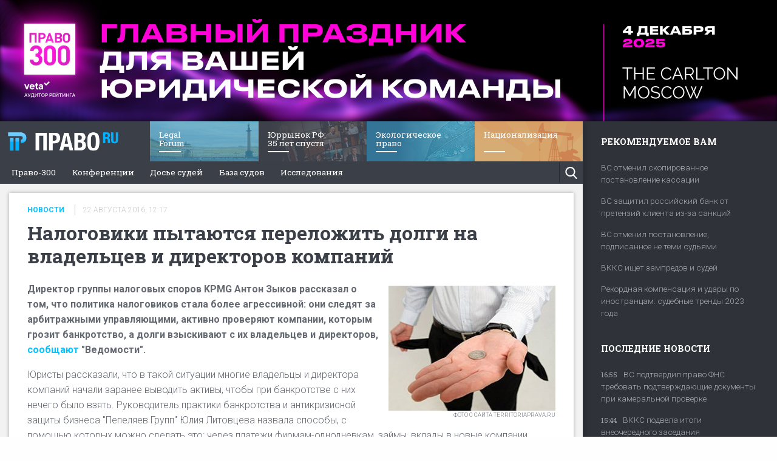

--- FILE ---
content_type: text/html; charset=UTF-8
request_url: https://pravo.ru/news/view/132761/
body_size: 12863
content:
<!doctype html>
<html class="no-js" lang="ru">
<head>
    <meta charset="utf-8">
    <meta name="csrf-param" content="_csrf">
<meta name="csrf-token" content="s4oe-_ltCKgwIsMBO-0H_nLEzHE7Gm7Tg8MslV3SJ-nR7HChzBVJ-HR1rngCqE_HQaf7P01yPoX6iUXBZJ9puQ==">
    <meta http-equiv="x-ua-compatible" content="ie=edge">
    <meta name="viewport" content="width=device-width, initial-scale=1.0">
    <title>Налоговики пытаются переложить долги на владельцев и директоров компаний - новости Право.ру</title>
    <link rel="icon" href="/favicon.ico" type="image/x-icon">
    <link rel="icon" href="/favicon.svg?v=2" type="image/svg+xml">
    <meta name="facebook-domain-verification" content="caa9gpem3uvsvvlv5pwotba6xxo2d7" />
    <meta name="title" content="Налоговики пытаются переложить долги на владельцев и директоров компаний - новости Право.ру">
<meta name="twitter:title" content="Право.ru: законодательство, судебная система, новости и аналитика. Все о юридическом рынке. ">
<meta property="og:title" content="Право.ru: законодательство, судебная система, новости и аналитика. Все о юридическом рынке. ">
<meta name="description" content="Налоговики пытаются переложить долги на владельцев и директоров компаний - новости Право.ру. Все о юридическом праве.">
<meta name="twitter:description" content="Все о праве: новости, обзоры, аналитика. Все новости и обзоры юридического рынка.">
<meta name="twitter:card" content="summary_large_image">
<meta name="twitter:site" content="@pravo_ru">
<meta name="twitter:domain" content="pravo.ru">
<meta property="og:description" content="Все о праве: новости, обзоры, аналитика. Все новости и обзоры юридического рынка.">
<meta property="og:site_name" content="ПРАВО.Ru">
<meta property="og:type" content="article">
<meta name="twitter:image" content="https://storage.pravo.ru/image/240/120330.png?v=1714050147">
<meta property="og:image" content="https://storage.pravo.ru/image/240/120330.png?v=1714050147">
<meta property="og:url" content="https://pravo.ru/news/view/132761/">
<meta name="google-site-verification" content="XF9uQX-UO6IphGNcZq-G0wBNSwTFozxdUyAZUurP0xM">
<meta name="yandex-verification" content="bf201e5604d93019">
<meta name="news_keywords" content="Налоговики пытаются переложить долги на владельцев и директоров компаний">
<link href="https://storage.pravo.ru/image/240/120330.png?v=1714050147" rel="image_src">
<link href="https://pravo.ru/news/view/132761/" rel="canonical">
<link href="/assets/2dabda90/css/social-likes_flat.css?v=1762016060" rel="stylesheet">
<link href="/assets/7da6de41/css/banner.css?v=1762016060" rel="stylesheet">
<link href="/assets/c49d7ab1/css/banner-label.css?v=1762016061" rel="stylesheet">
<link href="/assets/8c6d4e9e/css/foundation.css?v=1762016061" rel="stylesheet">
<link href="/assets/aa6594b5/css/screen.min.css?v=1762016061" rel="stylesheet">
<script>
(function(i,s,o,g,r,a,m){i['GoogleAnalyticsObject']=r;i[r]=i[r]||function(){
		(i[r].q=i[r].q||[]).push(arguments)},i[r].l=1*new Date();a=s.createElement(o),
	m=s.getElementsByTagName(o)[0];a.async=1;a.src=g;m.parentNode.insertBefore(a,m)
})(window,document,'script','https://www.google-analytics.com/analytics.js','ga');

ga('create', 'UA-10892669-1', 'auto');
ga('send', 'pageview');

			var metricEventUrl = "https://c.pravo.ru";
			var metricClickEvent = "1";
			var metricLoadEvent = "2";
		</script>    
<!-- Google tag (gtag.js) -->
<script async src="https://www.googletagmanager.com/gtag/js?id=G-J3NK2X4369"></script>
<script>
    window.dataLayer = window.dataLayer || [];
    function gtag() {
        dataLayer.push(arguments);
    }
    gtag('js', new Date());
    gtag('config', 'G-J3NK2X4369');
</script></head>
<body>
    <div class="off-canvas-wrapper" name="top">
        <div class="title-bar hide-for-large" data-sticky data-margin-top="0" data-sticky-on="small">
            <a href="https://pravo.ru" class="title-bar-title">ПРАВО.ru</a>
            <div class="title-bar-center">
                                    <button type="button" data-close="offCanvasRight">Главное</button>
                                <button type="button" data-close="offCanvasLeft" data-open="offCanvasRight">Новости</button>
            </div>
            <div class="title-bar-right text-right">
                <button class="menu-icon search" type="button" onclick="$('[data-mobile-searchform] .top_searchform').toggleClass('open').find('input').focus()"></button>
                <button class="menu-icon" type="button" data-close="offCanvasRight" data-toggle="offCanvasLeft"></button>
            </div>
            <div data-mobile-searchform>
                <form id="w0" class="input-group top_searchform" action="https://pravo.ru/search/" method="get"><input type="text" class="input-group-field" name="query" placeholder="Введите запрос для поиска">	<button type="button" data-searchform-clear onclick="$('[data-mobile-searchform] .top_searchform').toggleClass('open').find('input').blur()">Очистить</button>
</form>            </div>
        </div>
        <div class="off-canvas-content" data-off-canvas-content>
            <div class="row collapse" data-content-wrapper>
                <div class="column show-for-large">
                    <div class="banner top_page_banner show-for-large">
                                                                                                            <div class="advert img-type">
            <a href="https://event.pravo.ru/event/134/" data-metric-click="3,2211"><img src="https://storage.pravo.ru/image/302/151087.png?v=1761554458" alt="" data-metric-load="3,2211"></a></div>
                                                                        </div>
                </div>
                <div class="column small-12 large-9">
                    <header id="page_header" class="show-for-large" data-sidebar-container-left data-sticky data-top-anchor="main_content:top" data-options="marginTop:0;marginBottom:0;" data-sticky-on="large">
                        <div class="off-canvas position-left desktop is-open" id="offCanvasLeft" data-off-canvas data-transition="push">
                            <ul id="projects_list">
                                <li class="pravo_logo"><a href="https://pravo.ru">ПРАВО.ru</a></li>
                                	<li style="background:url(https://storage.pravo.ru/image/239/119740.jpg?v=1745851836)">
		<a href="https://pravo.ru/lf/?nm">
			<span class="title">Legal <br>Forum</span>
		</a>
		<span class="bg" style="background:#4399b8"></span>
	</li>
	<li style="background:url(https://storage.pravo.ru/image/268/134260.png?v=1738224921)">
		<a href="https://35yearslater.pravo.ru/?nm">
			<span class="title">Юррынок РФ:<br>35 лет спустя</span>
		</a>
		<span class="bg" style="background:#505660"></span>
	</li>
	<li style="background:url(https://storage.pravo.ru/image/255/127769.png?v=1727269083)">
		<a href="https://pravo.ru/ecology/?nm">
			<span class="title">Экологическое <br>право</span>
		</a>
		<span class="bg" style="background:#4399b8"></span>
	</li>
	<li style="background:url(https://storage.pravo.ru/image/267/133946.png?v=1737530515)">
		<a href="https://nationalization.pravo.ru/?nm">
			<span class="title">Национализация</span>
		</a>
		<span class="bg" style="background:#ca9359"></span>
	</li>
                            </ul>
                            
<ul id="main_menu">
	<li class="small_logo">
		<a href="https://pravo.ru">Право.ru</a>
	</li>
			<li><a class="" href="https://300.pravo.ru/">Право-300</a></li>
			<li><a class="" href="https://event.pravo.ru/">Конференции</a></li>
			<li><a class="" href="https://pravo.ru/judges_search/">Досье судей</a></li>
			<li><a class="" href="/courts_search/">База судов</a></li>
			<li><a class="" href="https://research.pravo.ru/">Исследования </a></li>
		<li class="buttons">
		<button class="search" onclick="$('[data-desktop-searchform] .top_searchform').toggleClass('open').find('input').focus(); return false">Поиск</button>
	</li>
</ul>                            <div data-desktop-searchform>
                                <form id="w1" class="input-group top_searchform" action="https://pravo.ru/search/" method="get"><input type="text" class="input-group-field" name="query" placeholder="Введите запрос для поиска">	<button type="button" data-searchform-clear onclick="$('[data-mobile-searchform] .top_searchform').toggleClass('open').find('input').blur()">Очистить</button>
</form>                            </div>
                        </div>
                    </header>
                    <section id="main_content" class="clearfix">
                        <div class="column top_page_banner_mobile show-for-small-only">
                                                    </div>
                        <article class="inner_page clearfix" itemscope itemtype="https://schema.org/Article">
    <meta itemprop="datePublished" content="2016-08-22">
    	<div class="column" data-io-article-url="https://pravo.ru/news/view/132761/">
		<div class="card">
				<div class="column">
					<div class="tile">
						<div class="header_wrapper">
							<div class="tile_info clearfix">
    <a class="label muted" href="https://pravo.ru/news/" style="color: #07c3ff;">Новости</a>                                    <div class="date muted">22 августа 2016, 12:17</div>
                            </div>
							<h1 class="block_header">Налоговики пытаются переложить долги на владельцев и директоров компаний</h1>
						</div>
					</div>
				</div>
			<div class="row">
				<div class="column news_wrapper">
											<div class="column small-12 medium-4 img_container">
							<img src="https://pravo.ru/store/images/4/44047.jpg" class="main" alt="Налоговики пытаются переложить долги на владельцев и директоров компаний" itemprop="image">
							<div class="photo_text text-right">
																Фото с сайта territoriaprava.ru							</div>
						</div>
					
										<section class="full_text clearfix" itemprop="articleBody">
						<p><strong>Директор группы налоговых споров KPMG Антон Зыков рассказал о том, что политика налоговиков стала более агрессивной: они следят за арбитражными управляющими, активно проверяют компании, которым грозит банкротство, а долги взыскивают с их владельцев и директоров, <a href="http://www.vedomosti.ru/economics/articles/2016/08/22/653902-nalogoviki-perekladivayut-dolgi-vladeltsev-direktorov-kompanii" rel="nofollow">сообщают</a> &quot;Ведомости&quot;.</strong></p>

<p>Юристы рассказали, что в такой ситуации многие владельцы и директора компаний начали заранее выводить активы, чтобы при банкротстве с них нечего было взять. Руководитель практики банкротства и <wbr />антикризисной защиты бизнеса &quot;Пепеляев Групп&quot; Юлия Литовцева назвала способы, с помощью которых можно сделать это: через платежи фирмам-однодневкам, займы, вклады в новые компании, продажу активов по заниженной цене, а также через реорганизацию и передачу активов новой компании. Причем даже после ликвидации компании и исключения ее из ЕГРЮЛ налоговики могут восстановить компанию в реестре, провести повторную проверку и привлечь к субсидиарной ответственности руководство и владельцев, подчеркивает Литовцева.</p>

<p>По мнению<strong> арбитражного управляющего Евгения Семченко</strong>, налоговики не использовали все возможные инструменты для мобилизации средств в бюджет. &quot;Ситуацию удалось переломить за счет изменения концепции: приоритетом стало взыскание сумм в бюджет&quot;, &ndash; уверен <strong>замруководителя ФНС Сергей Аракелов</strong>.</p>

<p align="">Кроме того, представители налоговой службы стали чаще жаловаться на арбитражных управляющих, отмечает <strong>партнер юридической фирмы &quot;Юст&quot; Александр Боломатов</strong>. С ним соглашается и Евгений Семченко: по его словам, больше всего претензий по необоснованным расходам управляющих.</p>

<p align="">Юристы резюмировали, что теперь стало рискованнее не платить по долгам и уходить в контролируемое банкротство. При этом Александр Боломатов опасается того, что налоговики могут перегнуть палку. Если риски станут чрезмерными, мало кто захочет отвечать за свой бизнес, прогнозирует он. Такое же опасение есть и у представителя &quot;Пепеляев и партнеры&quot;: Юлия Литовцева считает, что может вернуться время подставных директоров, которые фактически не ведут бизнес.</p>						<div class="row">
							<div class="column">
								<ul class="article_tags no-bullets">
																			<li>
											<a class='underlined' href='/tags/257/' itemprop='articleSection'>Банкротство</a>										</li>
																			<li>
											<a class='underlined' href='/tags/255/' itemprop='articleSection'>ФНС РФ</a>										</li>
																			<li>
											<a class='underlined' href='/tags/6889/' itemprop='articleSection'>Пепеляев Групп</a>										</li>
																			<li>
											<a class='underlined' href='/tags/5256/' itemprop='articleSection'>Контроль и надзор</a>										</li>
																	</ul>
							</div>
						</div>
						<div class="row">
							<div class="column article_share_btns">
								<div class="social-likes social-likes_notext" data-url="https://pravo.ru/news/view/132761/">
									<div class="twitter" data-via="pravo_ru" title="Поделиться ссылкой в Твиттере">&nbsp;</div>
									<div class="facebook" title="Поделиться ссылкой на Фейсбуке">&nbsp;</div>
									<div class="vkontakte" title="Поделиться ссылкой во Вконтакте">&nbsp;</div>
									<div class="odnoklassniki" title="Поделиться ссылкой в Одноклассниках">&nbsp;</div>
								</div>
							</div>
						</div>
					</section>
									</div>
			</div>
		</div>
	</div>
	<img src="[data-uri]" alt="" data-metric-load="1,132761" style="opacity:0; height:0; position:absolute; z-index:-9999;">	<div class="column">    <div class="article_children_adv show-for-large"><div class="advert img-type">
    
    <div class="banner-label">
        Реклама        <button type="button" data-banner-label-toggle onclick="this.parentNode.nextElementSibling.classList.remove('hide')"></button>
    </div>
    <div class="banner-label-text hide" data-banner-label>
        <div class="banner-label-text--wrapper" data-banner-label-text>
            ООО ЮК «Центральный округ» ИНН: 3666136472        </div>
        <button type="button" class="banner-label-text--close" onclick="this.parentNode.classList.add('hide')" data-banner-label-toggle>×</button>
    </div>
        <a href="https://pravo.ru/tag/665/?erid=2VfnxxTX1To" data-metric-click="3,2210"><img src="https://storage.pravo.ru/image/302/151079.jpg?v=1761552646" alt="" data-metric-load="3,2210"></a></div>
</div></div>
    <div data-load-article class="column"></div></article>
                    </section>
                    <footer id="page_footer">
                        <div class="row upper_level collapse">
                            <div class="column small-12 medium-2">
                                <a href="https://pravo.ru" class="logo">Право.ru</a>
                                <button class="menu_toggler show-for-small-only" onclick="$('#bottom_upper_menu').toggleClass('hide-for-small-only'); $(this).toggleClass('open')">Меню</button>
                            </div>
                            <div class="column hide-for-small-only small-12 medium-10" id="bottom_upper_menu">
                                <ul id="main_menu" class="bottom">
			<li><a href="/info/edition/">Редакция</a></li>
			<li><a href="https://event.pravo.ru/">Конференции</a></li>
			<li><a href="/info/adv/">Реклама</a></li>
			<li><a href="/info/vacancy/">Вакансии</a></li>
			<li><a href="/info/rules/">Правила перепечатки</a></li>
				<li class="social_btn hide-for-small-only"><a href="https://twitter.com/pravo_ru" target="_blank" class="twitter"></a></li>
			<li class="social_btn hide-for-small-only"><a href="https://vk.com/pravo.ru_lawnews" target="_blank" class="vk"></a></li>
			<li class="social_btn hide-for-small-only"><a href="https://t.me/pravo_pravo" target="_blank" class="tg"></a></li>
	</ul>
                            </div>
                        </div>
                        <div class="row show-for-medium lower_level">
                            <div class="column">
                                	<section class="column medium-3">
		<header>Темы</header>
		<ul id="main_menu" class="bottom">
											<li>
									<a class="" href="https://pravo.ru/tag/63/">Практика</a>								</li>
															<li>
									<a class="" href="https://pravo.ru/tag/65/">Законодательство</a>								</li>
															<li>
									<a class="" href="https://pravo.ru/tag/106/">Процесс</a>								</li>
															<li>
									<a class="" href="https://pravo.ru/tag/71/">Исследования</a>								</li>
															<li>
									<a class="" href="https://pravo.ru/tag/68/">Рынок юридических услуг</a>								</li>
															<li>
									<a class="" href="https://pravo.ru/tag/108/">Юридическое сообщество</a>								</li>
															<li>
									<a class="" href="https://pravo.ru/tag/62/">Важнейшие правовые темы в прессе</a>								</li>
									</ul>
	</section>
	<section class="column medium-3">
		<header>Спецпроекты</header>
		<ul id="main_menu" class="bottom">
											<li>
									<a class="" href="https://special.pravo.ru/">Подкаст «В здравом уме и твердой памяти»</a>								</li>
															<li>
									<a class="" href="https://special.pravo.ru/">Legal design</a>								</li>
															<li>
									<a class="" href="https://special.pravo.ru/">Современное право в ритейле</a>								</li>
															<li>
									<a class="" href="https://special.pravo.ru/">Советы для литигаторов</a>								</li>
															<li>
									<a class="" href="https://special.pravo.ru/">Сговоры на торгах</a>								</li>
															<li>
									<a class="" href="https://pravo.ru/auto/">Авто</a>								</li>
									</ul>
	</section>
	<section class="column medium-3">
		<header>Судебная база</header>
		<ul id="main_menu" class="bottom">
											<li>
									<a class="" href="http://kad.arbitr.ru/">Картотека арбитражных дел</a>								</li>
															<li>
									<a class="" href="http://ras.arbitr.ru/">Решения арбитражных судов</a>								</li>
															<li>
									<a class="" href="http://rad.arbitr.ru/">Календарь рассмотрения арбитражных дел</a>								</li>
															<li>
									<a class="" href="https://pravo.ru/judges_search/">Досье судей</a>								</li>
															<li>
									<a class="" href="https://pravo.ru/courts_search/">Информация о судах</a>								</li>
															<li>
									<a class="" href="https://pravo.ru/rss/">RSS лента новостей</a>								</li>
															<li>
									<a class="" href="https://connections.pravo.ru/">Вакансии для юристов</a>								</li>
									</ul>
	</section>
	<section class="column medium-3">
		<header>Сервисы</header>
		<ul id="main_menu" class="bottom">
											<li>
									<a class="" href="https://casebook.ru/?utm_campaign=cb_solution&amp;utm_medium=link&amp;utm_source=portal">Casebook: мониторинг дел и компаний</a>								</li>
															<li>
									<a class="text-left label" href="https://caselook.ru/?utm_campaign=cl_solution&amp;utm_medium=link&amp;utm_source=portal">Caselook: поиск и анализ практики</a>																<a class="text-left label" href="http://casepro.pro/?utm_campaign=cpro_solution&amp;utm_medium=link&amp;utm_source=portal">Case.one : управление юридической службой</a>								</li>
									</ul>
	</section>
                            </div>
                        </div>
                        <div class="column legal">
                            <p>©&nbsp;ООО&nbsp;«Правовые новости». 2008-2025. Номер свидетельства <a href="https://rkn.gov.ru/mass-communications/reestr/media/?id=837971&page">ЭЛ № ФС 77 - 79910</a>. Телефон&nbsp;редакции:&nbsp;<a href="tel:+74956453760">+7&nbsp;(495)&nbsp;645&nbsp;37&nbsp;60</a></p>                            <span class="age">18+</span>
                        </div>
                    </footer>
                </div>
                <div class="column large-3 show-for-large page_sidebar_wrapper" data-sticky-container>
                    <aside id="page_sidebar" data-sidebar-container-right data-sticky data-top-anchor="main_content:top" data-options="marginTop:0;marginBottom:0;" data-sticky-on="large">
                        <div class="off-canvas position-right desktop is-open" id="offCanvasRight" data-off-canvas data-transition="push">
                            <div class="suggested">
    <header class="block_header">Рекомендуемое вам</header>
    		    <a href="https://pravo.ru/news/249624/" class="header" data-metric-click=13,42959,1>
        ВС отменил скопированное постановление кассации    </a>
    		    <a href="https://pravo.ru/story/250801/" class="header" data-metric-click=13,42959,2>
        ВС защитил российский банк от претензий клиента из-за санкций    </a>
    		    <a href="https://pravo.ru/news/249330/" class="header" data-metric-click=13,42959,3>
        ВС отменил постановление, подписанное не теми судьями    </a>
    		    <a href="https://pravo.ru/news/251328/" class="header" data-metric-click=13,42959,4>
        ВККС ищет зампредов и судей    </a>
    		    <a href="https://pravo.ru/story/250731/" class="header" data-metric-click=13,42959,5>
        Рекордная компенсация и удары по иностранцам: судебные тренды 2023 года    </a>
    </div>
<img src="[data-uri]" alt="" data-metric-load="13,42959" style="opacity:0; height:0; position:absolute; z-index:-9999;">                            
<div class="feed" data-vr-zone="Newsfeed block">
	<img src="[data-uri]" alt="" data-metric-load="13,143537" style="opacity:0; height:0; position:absolute; z-index:-9999;">	<button class="close-button" aria-label="Close menu" type="button" data-close="" style="z-index: 100"><span aria-hidden="true">×</span></button>
					<header>Последние новости</header>	<div class="hide" data-embed-error="Ошибка материала"></div>			<a href="https://pravo.ru/news/261034/" data-pos-name="news" data-vr-contentbox="Position 1 | ВС подтвердил право ФНС требовать подтверждающие документы при камеральной проверке" data-metric-click="13,143537,1"><span>16:55</span>ВС подтвердил право ФНС требовать подтверждающие документы при камеральной проверке</a>			<a href="https://pravo.ru/news/261033/" data-pos-name="news" data-vr-contentbox="Position 2 | ВККС подвела итоги внеочередного заседания" data-metric-click="13,143535,2"><span>15:44</span>ВККС подвела итоги внеочередного заседания</a>			<a href="https://pravo.ru/news/261032/" data-pos-name="news" data-vr-contentbox="Position 3 | Генпрокуратура подала новый иск об изъятии активов бизнесменов Бикова и Боброва" data-metric-click="13,143515,3"><span>14:20</span>Генпрокуратура подала новый иск об изъятии активов бизнесменов Бикова и Боброва</a>			<a href="https://pravo.ru/news/261030/" data-pos-name="news" data-vr-contentbox="Position 4 | ЦБ просит банки усилить контроль за идентификацией клиентов" data-metric-click="13,143507,4"><span>12:42</span>ЦБ просит банки усилить контроль за идентификацией клиентов</a>			<a href="https://pravo.ru/news/261029/" data-pos-name="news" data-vr-contentbox="Position 5 | ФАС возбудила дело против британской Reckitt Benckiser из-за товарного знака" data-metric-click="13,143503,5"><span>11:37</span>ФАС возбудила дело против британской Reckitt Benckiser из-за товарного знака</a>			<div class="advert img-type">
    
    <div class="banner-label">
        Реклама        <button type="button" data-banner-label-toggle onclick="this.parentNode.nextElementSibling.classList.remove('hide')"></button>
    </div>
    <div class="banner-label-text hide" data-banner-label>
        <div class="banner-label-text--wrapper" data-banner-label-text>
            АО «Право.ру» ИНН: ИНН:7708095468        </div>
        <button type="button" class="banner-label-text--close" onclick="this.parentNode.classList.add('hide')" data-banner-label-toggle>×</button>
    </div>
        <a href="https://web.telegram.org/k/#@pravodialog_bot?erid=2Vfnxxdz3TE" data-metric-click="3,2085"><img src="https://storage.pravo.ru/image/275/137863.png?v=1754483069" alt="" data-metric-load="3,2085"></a></div>
			<a href="https://pravo.ru/news/261027/" data-pos-name="news" data-vr-contentbox="Position 7 | Механизм обмена данными между цифровыми платформами и ФНС уточнят" data-metric-click="13,143498,7"><span>9:40</span>Механизм обмена данными между цифровыми платформами и ФНС уточнят</a>			<a href="https://pravo.ru/story/261026/" data-pos-name="news" data-vr-contentbox="Position 8 | Утренний обзор за 1 ноября: стандарт кредитного страхования и выплаты британской «дочки» Сбера" data-metric-click="13,143496,8"><span>9:23</span>Утренний обзор за 1 ноября: стандарт кредитного страхования и выплаты британской «дочки» Сбера</a>			<a href="https://pravo.ru/news/261024/" data-pos-name="news" data-vr-contentbox="Position 9 | ВККС ищет судью в ВС и председателя в 10-й ААС " data-metric-click="13,143463,9"><span>17:02</span>ВККС ищет судью в ВС и председателя в 10-й ААС </a>			<a href="https://pravo.ru/news/261018/" data-pos-name="news" data-vr-contentbox="Position 10 | КС уравнял акционеров в праве на дивиденды" data-metric-click="13,143465,10"><span>16:55</span>КС уравнял акционеров в праве на дивиденды</a>						<a href="https://pravo.ru/news/261021/" data-pos-name="news" data-vr-contentbox="Position 12 | ВККС рассмотрит пять заявлений о прекращении полномочий судей" data-metric-click="13,143460,12"><span>16:18</span>ВККС рассмотрит пять заявлений о прекращении полномочий судей</a>			<a href="https://pravo.ru/news/261020/" data-pos-name="news" data-vr-contentbox="Position 13 | КС объяснил, почему нельзя допрашивать обвиняемых по видео из-за границы" data-metric-click="13,143459,13"><span>15:10</span>КС объяснил, почему нельзя допрашивать обвиняемых по видео из-за границы</a>			<a href="https://pravo.ru/news/261019/" data-pos-name="news" data-vr-contentbox="Position 14 | У экс-мэра Владивостока изъяли активы стоимостью более 1 млрд руб." data-metric-click="13,143457,14"><span>14:15</span>У экс-мэра Владивостока изъяли активы стоимостью более 1 млрд руб.</a>			<a href="https://pravo.ru/news/261017/" data-pos-name="news" data-vr-contentbox="Position 15 | По делу Момотова подали апелляцию" data-metric-click="13,143454,15"><span>13:07</span>По делу Момотова подали апелляцию</a>			<a href="https://pravo.ru/news/261015/" data-pos-name="news" data-vr-contentbox="Position 16 | «Синема парк» взыскал с бывшей «дочки» Sony упущенную выгоду" data-metric-click="13,143451,16"><span>12:01</span>«Синема парк» взыскал с бывшей «дочки» Sony упущенную выгоду</a>			<a href="https://pravo.ru/news/261016/" data-pos-name="news" data-vr-contentbox="Position 17 | Суд вскоре вынесет новый приговор по делу адвоката Ципиновой" data-metric-click="13,143445,17"><span>11:19</span>Суд вскоре вынесет новый приговор по делу адвоката Ципиновой</a>			<a href="https://pravo.ru/news/261014/" data-pos-name="news" data-vr-contentbox="Position 18 | Суд взыскал с рыболовецкой «Восток-1» более 37 млрд руб." data-metric-click="13,143441,18"><span>10:08</span>Суд взыскал с рыболовецкой «Восток-1» более 37 млрд руб.</a>			<a href="https://pravo.ru/news/261013/" data-pos-name="news" data-vr-contentbox="Position 19 | Минпромторг отложил изменение правил расчета утильсбора" data-metric-click="13,143438,19"><span>9:38</span>Минпромторг отложил изменение правил расчета утильсбора</a>			<a href="https://pravo.ru/story/261012/" data-pos-name="news" data-vr-contentbox="Position 20 | Утренний обзор за 31 октября: отказ от согласий на обработку данных и перенос сроков утильсбора" data-metric-click="13,143436,20"><span>9:25</span>Утренний обзор за 31 октября: отказ от согласий на обработку данных и перенос сроков утильсбора</a>			<a href="https://pravo.ru/news/261004/" data-pos-name="news" data-vr-contentbox="Position 21 | Верховный суд: компания несет риски по извещениям из-за неполного адреса в ЕГРЮЛ" data-metric-click="13,143432,21"><span>18:36</span>Верховный суд: компания несет риски по извещениям из-за неполного адреса в ЕГРЮЛ</a>			<a href="https://pravo.ru/news/261008/" data-pos-name="news" data-vr-contentbox="Position 22 | Reuters: Германия собирается национализировать активы «Роснефти»  " data-metric-click="13,143430,22"><span>17:34</span>Reuters: Германия собирается национализировать активы «Роснефти»  </a>			<a href="https://pravo.ru/news/261007/" data-pos-name="news" data-vr-contentbox="Position 23 | ВС объяснил, как решать споры о ремонте арендованной недвижимости" data-metric-click="13,143427,23"><span>17:17</span>ВС объяснил, как решать споры о ремонте арендованной недвижимости</a>			<a href="https://pravo.ru/news/261001/" data-pos-name="news" data-vr-contentbox="Position 24 | Кассация отклонила жалобу Google Ireland на антиисковый запрет" data-metric-click="13,143416,24"><span>16:14</span>Кассация отклонила жалобу Google Ireland на антиисковый запрет</a>			<a href="https://pravo.ru/news/261000/" data-pos-name="news" data-vr-contentbox="Position 25 | Госдума рассмотрит проект о долговых цифровых финансовых активах" data-metric-click="13,143415,25"><span>15:26</span>Госдума рассмотрит проект о долговых цифровых финансовых активах</a>			<a href="https://pravo.ru/news/260999/" data-pos-name="news" data-vr-contentbox="Position 26 | Апелляция отказала «Адорабелле» в иске к Renaissance Securities и Euroclear Bank" data-metric-click="13,143412,26"><span>13:20</span>Апелляция отказала «Адорабелле» в иске к Renaissance Securities и Euroclear Bank</a>			<a href="https://pravo.ru/news/260967/" data-pos-name="news" data-vr-contentbox="Position 27 | ВС объяснил право экс-участника на документы для проверки стоимости доли" data-metric-click="13,143408,27"><span>12:41</span>ВС объяснил право экс-участника на документы для проверки стоимости доли</a>			<a href="https://pravo.ru/news/260998/" data-pos-name="news" data-vr-contentbox="Position 28 | «Лукойл» продаст зарубежные активы Gunvor " data-metric-click="13,143405,28"><span>11:07</span>«Лукойл» продаст зарубежные активы Gunvor </a>			<a href="https://pravo.ru/story/260997/" data-pos-name="news" data-vr-contentbox="Position 29 | Утренний обзор за 30 октября: Швейцария поддержала 18-й пакет санкций, а «Роснефть» получила лицензию на операции в ФРГ " data-metric-click="13,143402,29"><span>10:23</span>Утренний обзор за 30 октября: Швейцария поддержала 18-й пакет санкций, а «Роснефть» получила лицензию на операции в ФРГ </a>			<a href="https://pravo.ru/news/260966/" data-pos-name="news" data-vr-contentbox="Position 30 | ВС решил спор об уступке выигрыша в букмекерской конторе" data-metric-click="13,143401,30"><span>9:58</span>ВС решил спор об уступке выигрыша в букмекерской конторе</a>			<a href="https://pravo.ru/news/260995/" data-pos-name="news" data-vr-contentbox="Position 31 | ВС поддержал арбитражных управляющих в споре с ФАС" data-metric-click="13,143399,31"><span>17:48</span>ВС поддержал арбитражных управляющих в споре с ФАС</a>			<a href="https://pravo.ru/news/260993/" data-pos-name="news" data-vr-contentbox="Position 32 | Апелляция подтвердила национализацию «Южуралзолота»" data-metric-click="13,143391,32"><span>17:11</span>Апелляция подтвердила национализацию «Южуралзолота»</a>			<a href="https://pravo.ru/news/260962/" data-pos-name="news" data-vr-contentbox="Position 33 | ВС научил считать убытки от фиктивных сделок в банкротстве" data-metric-click="13,143390,33"><span>16:41</span>ВС научил считать убытки от фиктивных сделок в банкротстве</a>			<a href="https://pravo.ru/news/260992/" data-pos-name="news" data-vr-contentbox="Position 34 | Суд округа оставил в силе решение об изъятии активов экс-главы «Газпром энерго»" data-metric-click="13,143389,34"><span>16:14</span>Суд округа оставил в силе решение об изъятии активов экс-главы «Газпром энерго»</a>			<a href="https://pravo.ru/news/260991/" data-pos-name="news" data-vr-contentbox="Position 35 | ВККС ищет зампреда Краснодарского краевого суда" data-metric-click="13,143382,35"><span>14:32</span>ВККС ищет зампреда Краснодарского краевого суда</a>			<a href="https://pravo.ru/news/260990/" data-pos-name="news" data-vr-contentbox="Position 36 | Совфед одобрил закон о привлечении резервистов к защите критических объектов" data-metric-click="13,143378,36"><span>13:42</span>Совфед одобрил закон о привлечении резервистов к защите критических объектов</a>			<a href="https://pravo.ru/news/260985/"  data-pos-name="news" data-vr-contentbox="Position 37 | Цифра дня" data-metric-click="13,143370,37">
    <div class="row small-collapse medium-uncollapse">
        <div class="column small-12 medium-2 large-12 no_padding relative">
            <img src="https://storage.pravo.ru/image/302/151371.png?v=1762005316" alt="Цифра дня">
                    </div>
        <div class="column small-12 medium-10 large-12">
            <span>13:07</span>
            Цифра дня        </div>
    </div>
</a>
			<a href="https://pravo.ru/news/260986/" data-pos-name="news" data-vr-contentbox="Position 38 | Депутат ГД Горелкин рассказал о готовящихся ограничениях в IT и рекламе" data-metric-click="13,143368,38"><span>12:55</span>Депутат ГД Горелкин рассказал о готовящихся ограничениях в IT и рекламе</a>			<a href="https://pravo.ru/news/260989/" data-pos-name="news" data-vr-contentbox="Position 39 | На Форуме ЦИФРАПРАВА обсудили возвращение иностранных IT-компаний" data-metric-click="13,143366,39"><span>12:39</span>На Форуме ЦИФРАПРАВА обсудили возвращение иностранных IT-компаний</a>			<a href="https://pravo.ru/news/260988/" data-pos-name="news" data-vr-contentbox="Position 40 | К бывшим владельцам Домодедово подали новый иск на 6,5 млрд руб." data-metric-click="13,143364,40"><span>12:19</span>К бывшим владельцам Домодедово подали новый иск на 6,5 млрд руб.</a>			<a href="https://pravo.ru/news/260987/" data-pos-name="news" data-vr-contentbox="Position 41 | Минэк готовит подзаконные акты к закону о платформенной экономике" data-metric-click="13,143363,41"><span>12:03</span>Минэк готовит подзаконные акты к закону о платформенной экономике</a>			<a href="https://pravo.ru/news/260984/" data-pos-name="news" data-vr-contentbox="Position 42 | Горелкин рассказал о легализации криптообменников и регулировании ИИ" data-metric-click="13,143361,42"><span>11:40</span>Горелкин рассказал о легализации криптообменников и регулировании ИИ</a>			<a href="https://pravo.ru/news/260980/" data-pos-name="news" data-vr-contentbox="Position 43 | «Ведомости»: власти не могут согласовать законопроект об адвокатской монополии " data-metric-click="13,143358,43"><span>10:47</span>«Ведомости»: власти не могут согласовать законопроект об адвокатской монополии </a>			<a href="https://pravo.ru/news/260978/" data-pos-name="news" data-vr-contentbox="Position 44 | Швейцария отказала россиянам в преимуществах Договора к Энергетической хартии " data-metric-click="13,143356,44"><span>9:58</span>Швейцария отказала россиянам в преимуществах Договора к Энергетической хартии </a>			<a href="https://pravo.ru/story/260977/" data-pos-name="news" data-vr-contentbox="Position 45 | Утренний обзор за 29 октября: банкротство Desport и ограничения в исках против Швейцарии" data-metric-click="13,143351,45"><span>9:42</span>Утренний обзор за 29 октября: банкротство Desport и ограничения в исках против Швейцарии</a>			<a href="https://pravo.ru/news/260963/" data-pos-name="news" data-vr-contentbox="Position 46 | Экономколлегия рассказала, когда извещение признают ненадлежащим" data-metric-click="13,143346,46"><span>18:26</span>Экономколлегия рассказала, когда извещение признают ненадлежащим</a>			<a href="https://pravo.ru/news/260973/" data-pos-name="news" data-vr-contentbox="Position 47 | Активы Raven Russia после национализации выставили на торги" data-metric-click="13,143345,47"><span>18:04</span>Активы Raven Russia после национализации выставили на торги</a>			<a href="https://pravo.ru/news/260968/" data-pos-name="news" data-vr-contentbox="Position 48 | Суд взыскал с «Синема парка» 436,4 млн руб. по иску бывшей «дочки» Sony" data-metric-click="13,143341,48"><span>17:02</span>Суд взыскал с «Синема парка» 436,4 млн руб. по иску бывшей «дочки» Sony</a>			<a href="https://pravo.ru/news/260964/" data-pos-name="news" data-vr-contentbox="Position 49 | ВС объяснил, когда сделку банкрота не признают мнимой" data-metric-click="13,143337,49"><span>16:01</span>ВС объяснил, когда сделку банкрота не признают мнимой</a>			<a href="https://pravo.ru/news/260960/" data-pos-name="news" data-vr-contentbox="Position 50 | Банкам разрешат увольнять сотрудников после одного грубого нарушения" data-metric-click="13,143332,50"><span>15:06</span>Банкам разрешат увольнять сотрудников после одного грубого нарушения</a>			<a href="https://pravo.ru/news/260955/" data-pos-name="news" data-vr-contentbox="Position 51 | ГД приняла закон о круглогодичном призыве" data-metric-click="13,143330,51"><span>13:16</span>ГД приняла закон о круглогодичном призыве</a>			<a href="https://pravo.ru/news/260953/" data-pos-name="news" data-vr-contentbox="Position 52 | ​Правкомиссия одобрила законопроект об иностранных инвестициях " data-metric-click="13,143296,52"><span>11:43</span>​Правкомиссия одобрила законопроект об иностранных инвестициях </a>			<a href="https://pravo.ru/news/260951/" data-pos-name="news" data-vr-contentbox="Position 53 | Генпрокуратура сочла ошибкой Мосбиржи допуск к торгам акций СМЗ" data-metric-click="13,143289,53"><span>10:51</span>Генпрокуратура сочла ошибкой Мосбиржи допуск к торгам акций СМЗ</a>			<a href="https://pravo.ru/news/260940/" data-pos-name="news" data-vr-contentbox="Position 54 | Шесть судей СКЭС перевели в другие коллегии" data-metric-click="13,143287,54"><span>10:44</span>Шесть судей СКЭС перевели в другие коллегии</a>			<a href="https://pravo.ru/news/260938/" data-pos-name="news" data-vr-contentbox="Position 55 | В Москве и Грозном создадут два новых суда" data-metric-click="13,143285,55"><span>10:40</span>В Москве и Грозном создадут два новых суда</a>			<a href="https://pravo.ru/news/260935/" data-pos-name="news" data-vr-contentbox="Position 56 | Олега Зателепина утвердили секретарем Пленума ВС" data-metric-click="13,143281,56"><span>10:20</span>Олега Зателепина утвердили секретарем Пленума ВС</a>			<a href="https://pravo.ru/story/260950/" data-pos-name="news" data-vr-contentbox="Position 57 | Утренний обзор за 28 октября: «неосмотрительность» Мосбиржи и поправки об иностранных инвестициях" data-metric-click="13,143280,57"><span>10:04</span>Утренний обзор за 28 октября: «неосмотрительность» Мосбиржи и поправки об иностранных инвестициях</a>			<a href="https://pravo.ru/news/260945/" data-pos-name="news" data-vr-contentbox="Position 58 | ФПА определила максимальный размер отчислений в адвокатские палаты" data-metric-click="13,143278,58"><span>18:04</span>ФПА определила максимальный размер отчислений в адвокатские палаты</a>			<a href="https://pravo.ru/news/260943/" data-pos-name="news" data-vr-contentbox="Position 59 | С экс-владельцев Домодедово взыскали неуплаченные налоги на 3 млрд руб." data-metric-click="13,143274,59"><span>17:03</span>С экс-владельцев Домодедово взыскали неуплаченные налоги на 3 млрд руб.</a>			<div class="hide" data-embed-error="Ошибка материала"></div>	</div>
                        </div>
                    </aside>
                </div>
            </div>
        </div>
        <section class="bottom_banner" data-bottom-popup='{"page":"legacy"}'>
    <section class="bottom-banner-wrapper advert">
        <button data-bottom-banner-close></button>
                    <div data-pravoad-position="16"></div>        
        <div class="banner-label">
            Реклама
            <button type="button" data-banner-label-toggle onclick="this.parentNode.nextElementSibling.classList.remove('hide')"></button>
        </div>
        <div class="banner-label-text hide" data-banner-label>
            <div class="banner-label-text--wrapper" data-banner-label-text></div>
            <button type="button" class="banner-label-text--close" onclick="this.parentNode.classList.add('hide')" data-banner-label-toggle>×</button>
        </div>
    </section>
</section>
    </div>
    <!--LiveInternet counter-->
<script><!--
	new Image().src = "//counter.yadro.ru/hit;pravo_group?r" +
		escape(document.referrer) + ((typeof(screen) == "undefined") ? "" :
		";s" + screen.width + "*" + screen.height + "*" + (screen.colorDepth ?
			screen.colorDepth : screen.pixelDepth)) + ";u" + escape(document.URL) +
		";h" + escape(document.title.substring(0, 80)) +
		";" + Math.random();//--></script>
<!--/LiveInternet-->

<!-- Google Tag Manager -->
<noscript>
	<iframe src="//www.googletagmanager.com/ns.html?id=GTM-K72C2H"
			height="0" width="0" style="display:none;visibility:hidden"></iframe>
</noscript>
<script>(function (w, d, s, l, i) {
		w[l] = w[l] || [];
		w[l].push({
			'gtm.start': new Date().getTime(), event: 'gtm.js'
		});
		var f = d.getElementsByTagName(s)[0],
			j = d.createElement(s), dl = l != 'dataLayer' ? '&l=' + l : '';
		j.async = true;
		j.src =
			'//www.googletagmanager.com/gtm.js?id=' + i + dl;
		f.parentNode.insertBefore(j, f);
	})(window, document, 'script', 'dataLayer', 'GTM-K72C2H');</script>
<!-- End Google Tag Manager -->

<!-- Rating@Mail.ru counter -->
<script type="text/javascript">//<![CDATA[
	var _tmr = _tmr || [];
	_tmr.push({id: "2204960", type: "pageView", start: (new Date()).getTime()});
	(function (d, w) {
		var ts = d.createElement("script");
		ts.type = "text/javascript";
		ts.async = true;
		ts.src = (d.location.protocol == "https:" ? "https:" : "http:") + "//top-fwz1.mail.ru/js/code.js";
		var f = function () {
			var s = d.getElementsByTagName("script")[0];
			s.parentNode.insertBefore(ts, s);
		};
		if (w.opera == "[object Opera]") {
			d.addEventListener("DOMContentLoaded", f, false);
		} else {
			f();
		}
	})(document, window);
	//]]></script>
<noscript>
	<div style="position:absolute;left:-10000px;">
		<img src="//top-fwz1.mail.ru/counter?id=2204960;js=na" style="border:0;" height="1" width="1"
			 alt="Рейтинг@Mail.ru"/>
	</div>
</noscript>
<!-- //Rating@Mail.ru counter -->
    <!-- Yandex.Metrika counter -->
<div style="display:none;">
	<script>(function (w, c) {
			(w[c] = w[c] || []).push(function () {
				try {
					w.yaCounter2209228 = new Ya.Metrika({
						id: 2209228,
						clickmap: true,
						trackLinks: true,
						webvisor: true,
                        params: {v: 'v1'}
					});
				} catch (e) {
				}
			});
		})(window, "yandex_metrika_callbacks");</script>
</div>
<script src="//mc.yandex.ru/metrika/watch.js" defer="defer"></script>
<noscript>
	<div><img src="//mc.yandex.ru/watch/2209228" style="position:absolute; left:-9999px;" alt=""/></div>
</noscript>
<!-- /Yandex.Metrika counter -->
<script src="/assets/c7b4b310/js/event.js?v=1762016061" defer></script>
<script src="/assets/981cfffd/jquery.min.js?v=1762016061"></script>
<script src="/assets/2dabda90/js/social-likes.min.js?v=1762016060"></script>
<script src="/assets/8c6d4e9e/js/what-input.js?v=1762016061"></script>
<script src="/assets/8c6d4e9e/js/foundation.min.js?v=1762016061"></script>
<script src="/assets/aa6594b5/js/app.js?v=1762016061"></script>
<script src="/assets/24e39d13/js/related_articles.js?v=1762016060"></script>
<script src="/assets/5e850cfe/yii.js?v=1762016060"></script>
<script src="/assets/5e850cfe/yii.activeForm.js?v=1762016060"></script>
<script src="/assets/a024b722/js/feed.js?v=1762016061"></script>
<script src="/assets/121e9416/js/bottom-popup.js?v=1762016060"></script>
<script src="/ad/main.js?v=1752827155"></script>
<script>var relatedArticleUrls = ["https://pravo.ru/story/260594/","https://pravo.ru/story/260883/","https://pravo.ru/story/259757/","https://pravo.ru/story/260735/","https://pravo.ru/story/260905/","https://pravo.ru/story/260682/","https://pravo.ru/story/259573/","https://pravo.ru/story/260860/"]
var pravoAdVersion = 2;
if (typeof mainApiOptions !== 'undefined') { mainApiOptions = mainApiOptions +'' } else {var mainApiOptions = 'url=pravo.ru/news/view/132761/&' }
var mainApiUrl = 'https://service.pravo.ru/pravo/banner/?'+mainApiOptions+'place=2&positions=';
</script>
<script>jQuery(function ($) {
jQuery('#w0').yiiActiveForm([], []);
jQuery('#w1').yiiActiveForm([], []);
});</script></body>
</html>
